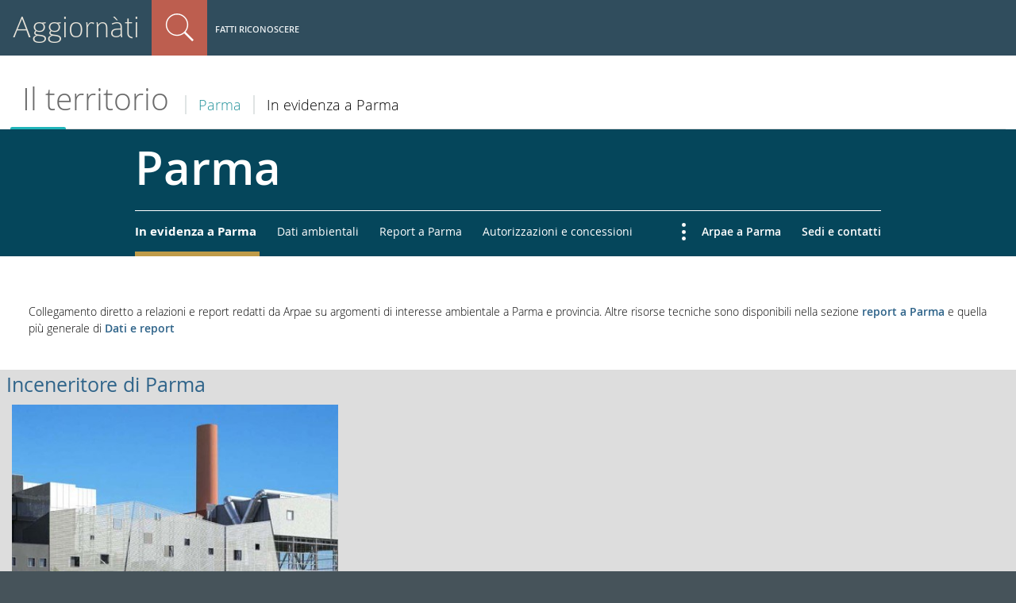

--- FILE ---
content_type: text/html;charset=utf-8
request_url: https://aggiornati.arpae.it/it/il-territorio/parma/in-evidenza-a-parma
body_size: 5512
content:
<!DOCTYPE html>
<html xmlns="http://www.w3.org/1999/xhtml" lang="it" xml:lang="it">
  <head><meta http-equiv="Content-Type" content="text/html; charset=UTF-8" />
    <title>In evidenza a Parma — Arpae Emilia-Romagna</title>
  
  <meta name="description" content="Argomenti e situazioni ambientali significative per il territorio." /><meta content="summary" name="twitter:card" /><meta content="Arpae Emilia-Romagna" property="og:site_name" /><meta content="In evidenza a Parma" property="og:title" /><meta content="website" property="og:type" /><meta content="Argomenti e situazioni ambientali significative per il territorio." property="og:description" /><meta content="https://aggiornati.arpae.it/it/il-territorio/parma/in-evidenza-a-parma" property="og:url" /><meta content="https://aggiornati.arpae.it/@@site-logo/nuovo_logo.svg" property="og:image" /><meta content="image/png" property="og:image:type" /><meta name="viewport" content="width=device-width, initial-scale=1.0" /><meta name="generator" content="Plone - http://plone.com" /><link rel="shortcut icon" type="image/x-icon" href="https://aggiornati.arpae.it/favicon.ico" /><link rel="canonical" href="https://aggiornati.arpae.it/it/il-territorio/parma/in-evidenza-a-parma" /><link rel="search" href="https://aggiornati.arpae.it/it/@@search" title="Cerca nel sito" /><link rel="stylesheet" type="text/css" href="https://aggiornati.arpae.it/++plone++production/++unique++2022-04-21T10:49:30.570022/default.css" data-bundle="production" /><link rel="stylesheet" type="text/css" href="https://aggiornati.arpae.it/++plone++static/++unique++2018-12-21%2010%3A14%3A48/plone-compiled.css" data-bundle="plone" /><link rel="stylesheet" type="text/css" href="https://aggiornati.arpae.it/++plone++rer.bandi.styles/++unique++2019-03-04%2014%3A36%3A22/bandi.css" data-bundle="rer-bandi-bundle" /><link rel="stylesheet" type="text/css" href="https://aggiornati.arpae.it/++resource++redturtle.tiles.management/tiles-management-compiled.css?version=2021-02-02%2015%3A02%3A17.155750" data-bundle="redturtle-tiles-management" /><link rel="stylesheet" type="text/css" href="https://aggiornati.arpae.it/++resource++wildcard-media/components/mediaelement/build/mediaelementplayer.min.css?version=2019-05-08%2009%3A10%3A06" data-bundle="wildcard-media" /><link rel="stylesheet" type="text/css" href="https://aggiornati.arpae.it/++plone++collective.slick/++unique++2018-12-21%2010%3A15%3A18/slick.css" data-bundle="collective-slick" /><link rel="stylesheet" type="text/css" href="https://aggiornati.arpae.it/++plone++static/++unique++2020-01-30%2013%3A55%3A44.214804/plone-legacy-compiled.css" data-bundle="plone-legacy" /><link rel="stylesheet" type="text/css" href="https://aggiornati.arpae.it/++plone++patternslib/++unique++2019-05-09%2017%3A05%3A18/bundle-leaflet-compiled.css" data-bundle="bundle-leaflet" /><link rel="stylesheet" type="text/css" href="https://aggiornati.arpae.it/++plone++collective.expandcollapse.tile/++unique++2019-05-08%2009%3A10%3A18/dist/styles.css" data-bundle="expand-collapse-tile-bundle" /><link rel="stylesheet" type="text/css" href="https://aggiornati.arpae.it/++plone++redturtle-patterns-slider/++unique++2019-05-08%2009%3A12%3A42/build/redturtle-patterns-slider-bundle-compiled.min.css" data-bundle="redturtle-patterns-slider-bundle" /><link rel="stylesheet" href="https://aggiornati.arpae.it/++theme++arpae-plonetheme/dist/theme.min.css?v=20211115-2" /><link rel="stylesheet" href="https://aggiornati.arpae.it/++theme++arpae-plonetheme/aggiornatisocialfooter.css?v=20250320-1" /><script type="text/javascript">PORTAL_URL = 'https://aggiornati.arpae.it';</script><script type="text/javascript" src="https://aggiornati.arpae.it/++plone++production/++unique++2022-04-21T10:49:30.570022/default.js" data-bundle="production"></script><script type="text/javascript" src="https://aggiornati.arpae.it/++plone++static/++unique++2018-12-21%2010%3A14%3A48/plone-compiled.min.js" data-bundle="plone"></script><script type="text/javascript" src="https://aggiornati.arpae.it/++plone++arpae.policy/++unique++2022-11-29%2015%3A44%3A34.209584/scripts/select_schema.min.js" data-bundle="select_schema"></script><script type="text/javascript" src="https://aggiornati.arpae.it/++resource++redturtle.tiles.management/tiles-management-compiled.js?version=2021-02-02%2015%3A02%3A17.155750" data-bundle="redturtle-tiles-management"></script><script type="text/javascript" src="https://aggiornati.arpae.it/++resource++wildcard-media/integration.js?version=2019-05-08%2009%3A10%3A06" data-bundle="wildcard-media"></script><script type="text/javascript" src="https://aggiornati.arpae.it/++plone++collective.slick/++unique++2018-12-21%2010%3A15%3A18/bundle.min.js" data-bundle="collective-slick"></script><script type="text/javascript" src="https://aggiornati.arpae.it/++plone++static/++unique++2020-01-30%2013%3A55%3A44.214804/plone-legacy-compiled.js" data-bundle="plone-legacy"></script><script type="text/javascript" src="https://aggiornati.arpae.it/++plone++patternslib/++unique++2019-05-09%2017%3A05%3A18/bundle-leaflet-compiled.min.js" data-bundle="bundle-leaflet"></script><script type="text/javascript" src="https://aggiornati.arpae.it/++plone++collective.expandcollapse.tile/++unique++2019-05-08%2009%3A10%3A18/dist/expand_collapse_compiled.min.js" data-bundle="expand-collapse-tile-bundle"></script><script type="text/javascript" src="https://aggiornati.arpae.it/++plone++patternslib/++unique++2019-05-09%2017%3A05%3A18/patterns-compiled.min.js" data-bundle="patterns"></script><script type="text/javascript" src="https://aggiornati.arpae.it/++plone++redturtle-patterns-slider/++unique++2019-05-08%2009%3A12%3A42/build/redturtle-patterns-slider-bundle-compiled.js" data-bundle="redturtle-patterns-slider-bundle"></script><script type="text/javascript">
        jQuery(function($){
            if (typeof($.datepicker) != "undefined"){
              $.datepicker.setDefaults(
                jQuery.extend($.datepicker.regional['it'],
                {dateFormat: 'dd/mm/yy'}));
            }
        });
        </script><script src="https://aggiornati.arpae.it/++theme++arpae-plonetheme/dist/theme.min.js"></script></head><body id="visual-portal-wrapper" class="frontend icons-off portaltype-document section-il-territorio site-it subsection-parma subsection-parma-in-evidenza-a-parma subsection-parma-in-evidenza-a-parma-in-evidenza-a-parma template-tiles_page_view thumbs-on userrole-anonymous viewpermission-view" dir="ltr" data-i18ncatalogurl="https://aggiornati.arpae.it/plonejsi18n" data-view-url="https://aggiornati.arpae.it/it/il-territorio/parma/in-evidenza-a-parma/in-evidenza-a-parma" data-portal-url="https://aggiornati.arpae.it" data-pat-pickadate="{&quot;selectYears&quot;: 200}" data-base-url="https://aggiornati.arpae.it/it/il-territorio/parma/in-evidenza-a-parma/in-evidenza-a-parma">
    <div id="visual-portal-wrapper-arpae">
    


    <header id="portal-top">
      <div id="portal-personaltools-wrapper-mobile">

<p class="hiddenStructure">Strumenti utente</p>



<ul id="portal-personaltools-mobile">
  <li id="anon-personalbar-mobile">
    
        <a href="https://aggiornati.arpae.it/it/login" id="personaltools-login" title="Fatti riconoscere">Fatti riconoscere</a>
    
  </li>
</ul>

</div>

<div id="portal-header">
    
<a id="portal-logo" title="Italiano" accesskey="1" href="/aggiornati">
  Aggiornàti
</a>



<dl id="portal-searchbox" class="actionMenuSearch deactivated">

    <dt class="actionMenuHeader">
      <a id="search-button" href="https://aggiornati.arpae.it/it/@@search">Cerca nel sito</a>
    </dt>
    <dd class="actionMenuContent">
      <form id="searchGadget_form" action="https://aggiornati.arpae.it/it/@@search">

	
            <input type="hidden" name="advanced_search" value="False" />
            <input type="hidden" name="sort_on" value="" />
            <input type="hidden" name="facet" value="true" />
            <input type="hidden" name="hl" value="true" />
            <input type="hidden" name="facet.field" value="portal_type" />
            <input type="hidden" name="facet.field" value="review_state" />
            
	

          <div class="LSBox">
          <label class="hiddenStructure">Cerca nel sito</label>

          <input name="SearchableText" type="text" size="18" title="Cosa stai cercando?" placeholder="Cosa stai cercando?" accesskey="4" class="searchField" />

          <input class="searchButton" type="submit" value="Cerca" />

          <div class="searchSection">
              <input id="searchbox_currentfolder_only" class="noborder" type="checkbox" name="path" value="/ArpaER/it/il-territorio/parma/in-evidenza-a-parma" />
              <label for="searchbox_currentfolder_only" style="cursor: pointer">solo nella sezione corrente</label>
          </div>

          <div class="LSResult" id="LSResult"><div class="LSShadow" id="LSShadow"></div></div>
          </div>
      </form>

      <div id="portal-advanced-search" class="hiddenStructure">
          <a href="https://aggiornati.arpae.it/it/@@search" accesskey="5">Ricerca avanzata…</a>
      </div>
    </dd>
</dl>
<div id="portal-anontools">
  <ul>
    <li>
      
          <a href="https://aggiornati.arpae.it/it/login" id="personaltools-login" title="Fatti riconoscere">Fatti riconoscere</a>
      
    </li>
  </ul>
</div>



</div>

<div class="contentwellportlets row" id="portlets-in-header">
  
  
  
</div>



<nav id="portal-breadcrumbs" class="plone-breadcrumb">
  <div>

      <span id="breadcrumbs-1">
        
          <a href="https://aggiornati.arpae.it/it/il-territorio">Il territorio</a>
          
        
      </span>
      <span id="breadcrumbs-2">
        
          <a href="https://aggiornati.arpae.it/it/il-territorio/parma">Parma</a>
          
        
      </span>
      <span id="breadcrumbs-3">
        
          
          <span id="breadcrumbs-current">In evidenza a Parma</span>
        
      </span>
      <span id="breadcrumbs-border"></span>
  </div>
</nav>

    </header>

    <aside id="global_statusmessage">
      

      <div>
      </div>
    </aside>

    <div id="viewlet-above-content"><nav class="section-menu no-image">
    <div class="section-menu-content container">
        <div class="section-title">
          <span>Parma</span>
          <button id="section-menu-mobile-button" type="button" aria-haspopup="true" aria-expanded="false">
            <span>Sezioni</span>
            <i class="far fa-angle-down"></i>
          </button>
        </div>
        <div class="section-menu-items" aria-labelledby="section-menu-mobile-button">
            <ul class="left-menu">
                
                    <li class="current">
                        <a href="https://aggiornati.arpae.it/it/il-territorio/parma/in-evidenza-a-parma">In evidenza a Parma</a>
                    </li>
                
                    <li>
                        <a href="https://aggiornati.arpae.it/it/il-territorio/parma/dati-ambientali">Dati ambientali</a>
                    </li>
                
                    <li>
                        <a href="https://aggiornati.arpae.it/it/il-territorio/parma/report-a-parma">Report a Parma</a>
                    </li>
                
                    <li>
                        <a href="https://aggiornati.arpae.it/it/il-territorio/parma/autorizzazioni-e-concessioni">Autorizzazioni e concessioni</a>
                    </li>
                
            </ul>
            <ul class="right-menu">
                
                    <li>
                        <a href="https://aggiornati.arpae.it/it/il-territorio/parma/arpae-a-parma">Arpae a Parma</a>
                    </li>
                
                    <li>
                        <a href="https://aggiornati.arpae.it/it/il-territorio/parma/sedi-e-contatti">Sedi e contatti</a>
                    </li>
                
            </ul>
        </div>
    </div>
</nav>

<div class="contentwellportlets row" id="portlets-above">
  
  
  
</div>


</div>

    <div id="column-wrapper" class="with-no-columns"><div class="column-row"><article id="portal-column-content">

      

      <div>


        

        <article id="content">

          

          <header>
            <div id="viewlet-above-content-title"><span id="social-tags-body" style="display: none" itemscope="" itemtype="http://schema.org/WebPage">
  <span itemprop="name">In evidenza a Parma</span>
  <span itemprop="description">Argomenti e situazioni ambientali significative per il territorio.</span>
  <span itemprop="url">https://aggiornati.arpae.it/it/il-territorio/parma/in-evidenza-a-parma</span>
  <span itemprop="image">https://aggiornati.arpae.it/@@site-logo/nuovo_logo.svg</span>
</span>
</div>
            
                <h1 class="documentFirstHeading">In evidenza a Parma</h1>
            
            <div id="viewlet-below-content-title">


<div class="contentwellportlets row" id="portlets-below-title">
  
  
  
</div>


</div>

            
                <div class="documentDescription description">Argomenti e situazioni ambientali significative per il territorio.</div>
            
          </header>

          <div id="viewlet-above-content-body">
</div>
          <div id="content-core">
            
      
        <div id="parent-fieldname-text" class="content-text "><p>Collegamento diretto a relazioni e report redatti da Arpae su argomenti di interesse ambientale a Parma e provincia. Altre risorse tecniche sono disponibili nella sezione <strong><a href="https://aggiornati.arpae.it/it/il-territorio/parma/report-a-parma" title="Report a Parma">report a Parma</a></strong> e quella più generale di <strong><a href="https://aggiornati.arpae.it/it/dati-e-report" title="Dati e report di Arpae">Dati e report</a></strong></p></div>
      
    
          </div>
          <div id="viewlet-below-content-body">



    <div class="visualClear"><!-- --></div>

    <div class="documentActions">
        

        

    </div>





</div>

          
        </article>

        


      </div>

      
      <footer>
        <div id="viewlet-below-content">





<div class="contentwellportlets row" id="portlets-below">
  
  
  
</div>




</div>
      </footer>
    </article></div></div>



    

    

    
      
        
          <div class="tiles-management ">
  <div class="tilesWrapper">
    
    <div class="tilesList">
      
        <div class="tileWrapper " data-tileid="" data-tiletype="" data-tilehidden="" data-token="">
          
          <div class="tile tile-of-tiles spaziatura-superiore spaziatura-inferiore" style="background-color: #ddd; min-height: 200px">
    <div class="tile-container">
      
      <div class="tileBody">
        
          <div class="tiles-management">
  <div class="tilesWrapper">
    
    <div class="tilesList">
      
        <div class="tileWrapper colonna-1-di-3" data-tileid="" data-tiletype="" data-tilehidden="" data-token="">
          
          
    <div class="tile tile-advanced-static sfondo-bianco in-evidenza">
        <div class="tile-container">
        <!-- HEADER -->
        <h2 class="tileTitle">
            
            <a class="ast-title-link" href="https://aggiornati.arpae.it/it/il-territorio/parma/in-evidenza-a-parma/inceneritore-di-parma/inceneritore-di-via-cavazza" target="_self">
                <span class="ast_title">Inceneritore di Parma</span>
            </a>
        </h2>
        <!-- BODY -->
        <div class="tile-text tileBody"><p><a href="https://aggiornati.arpae.it/it/il-territorio/parma/in-evidenza-a-parma/inceneritore-di-parma" title="Inceneritore Parma"><img src="https://aggiornati.arpae.it/it/il-territorio/parma/in-evidenza-a-parma/inceneritore-di-parma/iren-spa-parma_copertina.jpg/@@images/575c59e2-7481-4507-bdb6-0912cc66e496.jpeg" title="IREN-Spa-Parma_Copertina.jpg" alt="IREN-Spa-Parma_Copertina.jpg" class="image-inline" /></a></p>
<h2>Attività di controllo dell'Agenzia</h2>
<ul>
<li><strong><a href="https://aggiornati.arpae.it/it/il-territorio/parma/in-evidenza-a-parma/inceneritore-di-parma/qualita-dellaria-in-prossimita-del-termovalorizzatore" title="Report inceneritore di Parma">Report controlli ambientali</a></strong></li>
<li><strong><a href="https://aggiornati.arpae.it/it/il-territorio/parma/in-evidenza-a-parma/inceneritore-di-parma/piano-di-monitoraggio-ambientale-iren-ambiente" title="Piano di monitoraggio ambientale Iren Ambiente">Monitoraggio ambientale Iren Ambiente</a></strong></li>
</ul></div>
        <!-- FOOTER -->
        
        </div>
    </div>

        </div>
      
        <div class="tileWrapper colonna-1-di-3" data-tileid="" data-tiletype="" data-tilehidden="" data-token="">
          
          
    <div class="tile tile-advanced-static sfondo-bianco in-evidenza">
        <div class="tile-container">
        <!-- HEADER -->
        <h2 class="tileTitle">
            
            <a class="ast-title-link" href="https://aggiornati.arpae.it/it/il-territorio/parma/in-evidenza-a-parma/laminam" target="_self">
                <span class="ast_title">Laminam</span>
            </a>
        </h2>
        <!-- BODY -->
        <div class="tile-text tileBody"><p><a href="https://aggiornati.arpae.it/it/il-territorio/parma/in-evidenza-a-parma/laminam" title="Laminam"><img src="https://aggiornati.arpae.it/it/il-territorio/parma/in-evidenza-a-parma/laminam/01-laminam-1.jpg/@@images/3f55bed4-572c-42ce-afd8-c7f7cf78f238.jpeg" title="Laminam di Borgo val di Taro" alt="Laminam di Borgo val di Taro" class="image-inline" /></a></p>
<h2>Le attività di Arpae</h2>
<ul>
<li><strong><a href="https://aggiornati.arpae.it/it/il-territorio/parma/in-evidenza-a-parma/laminam" title="Laminam di Borgo val di Taro">Relazioni dell'attività svolta dall'Agenzia</a></strong></li>
</ul></div>
        <!-- FOOTER -->
        
        </div>
    </div>

        </div>
      
        <div class="tileWrapper colonna-1-di-3" data-tileid="" data-tiletype="" data-tilehidden="" data-token="">
          
          
    <div class="tile tile-advanced-static sfondo-bianco in-evidenza">
        <div class="tile-container">
        <!-- HEADER -->
        <h2 class="tileTitle">
            
            <a class="ast-title-link" href="https://aggiornati.arpae.it/it/attivita-e-servizi/progetti-europei/progetto-awair/progetto-awair" target="_self">
                <span class="ast_title">Interreg SAPEs App</span>
            </a>
        </h2>
        <!-- BODY -->
        <div class="tile-text tileBody"><p><img src="https://aggiornati.arpae.it/it/il-territorio/parma/in-evidenza-a-parma/interreg-sapes-app-awair/phone-690091_1920.jpg/@@images/164ffc10-bf33-4714-a75e-be50e8010bb0.png" title="ProgettoAwairApp.jpg" width="780" alt="ProgettoAwairApp.jpg" height="390" class="image-inline" /></p>
<h2><strong></strong></h2>
<h2>Interreg SAPEs App</h2>
<p>Dal progetto <strong>Awair</strong> <strong>un'App</strong> per le previsioni sulla qualità dell'aria a Parma<br /><strong></strong></p>
<ul>
<li><strong><a href="https://aggiornati.arpae.it/it/il-territorio/parma/in-evidenza-a-parma/interreg-sapes-app-awair" title="Progetto Awair">Vai alla pagina in evidenza a Parma</a></strong></li>
</ul>
<p></p></div>
        <!-- FOOTER -->
        
        </div>
    </div>

        </div>
      
        <div class="tileWrapper colonna-1-di-3" data-tileid="" data-tiletype="" data-tilehidden="" data-token="">
          
          
    <div class="tile tile-advanced-static riquadro">
        <div class="tile-container">
        <!-- HEADER -->
        <h2 class="tileTitle">
            
            <a class="ast-title-link" href="https://aggiornati.arpae.it/it/il-territorio/parma/in-evidenza-a-parma/archivio-in-evidenza" target="_self">
                <span class="ast_title">Archivio argomenti in evidenza</span>
            </a>
        </h2>
        <!-- BODY -->
        
        <!-- FOOTER -->
        
        </div>
    </div>

        </div>
      
        <div class="tileWrapper colonna-1-di-3" data-tileid="" data-tiletype="" data-tilehidden="" data-token="">
          
          
    <div class="tile tile-advanced-static riquadro">
        <div class="tile-container">
        <!-- HEADER -->
        <h2 class="tileTitle">
            
            <a class="ast-title-link" href="https://aggiornati.arpae.it/it/tema-caldo/pr-focus-su" target="_self">
                <span class="ast_title">Altri focus</span>
            </a>
        </h2>
        <!-- BODY -->
        
        <!-- FOOTER -->
        
        </div>
    </div>

        </div>
      
    </div>
  </div>

</div>
        
        
      </div>
    </div>
</div>


        </div>
      
    </div>
  </div>

</div>
        
        
      
    
    <footer id="portal-footer-wrapper">
      <div class="contentwellportlets row" id="portlets-footer">
  
  
    <div class="cell FooterPortletManager1 width-1:3 position-0 num-portlets-6">


<div id="portletwrapper-436f6e74656e7457656c6c506f72746c6574732e466f6f746572506f72746c65744d616e61676572310a636f6e746578740a2f4172706145520a616767696f726e617469" class="portletWrapper kssattr-portlethash-436f6e74656e7457656c6c506f72746c6574732e466f6f746572506f72746c65744d616e61676572310a636f6e746578740a2f4172706145520a616767696f726e617469">

<section class="portlet rerPortletAdvancedStatic portletInfoFooter">
    <header class="portletHeader">
      

      <h4 class="portlet-header">
        Aggiornàti
      </h4>

    </header>

    <section class="portletContent">
        <p class="imglink">La intranet collaborativa di <a title="Sito web Arpae" href="http://www.arpae.it" class="external-link" target="_self"><img src="https://aggiornati.arpae.it/immagini/loghi/arpae_logo.png" alt="Logo Arpae" class="image-inline" title="logo Arpae" /></a><br /><strong>Coordinamento editoriale<br /></strong>Area Comunicazione<br />Via Po, 5<br />40139 Bologna (BO)</p>
    </section>

    
</section>
</div>

</div> 
  
    <div class="cell FooterPortletManager2 width-1:3 position-1:3 num-portlets-0">


<div id="portletwrapper-436f6e74656e7457656c6c506f72746c6574732e466f6f746572506f72746c65744d616e61676572320a636f6e746578740a2f4172706145520a73657276652d616975746f" class="portletWrapper kssattr-portlethash-436f6e74656e7457656c6c506f72746c6574732e466f6f746572506f72746c65744d616e61676572320a636f6e746578740a2f4172706145520a73657276652d616975746f">

<section class="portlet rerPortletAdvancedStatic">
    <header class="portletHeader">
      

      <h4 class="portlet-header">
        Scopri l'Agenzia
      </h4>

    </header>

    <section class="portletContent">
        <ul>
<li><a href="https://aggiornati.arpae.it/aggiornati/lavorare-in-arpae/lavorare-in-arpae" class="internal-link" title="Lavorare in Arpae">Lavorare in Arpae</a></li>
<li><a href="https://aggiornati.arpae.it/aggiornati/servizi-on-line/servizi-online" class="internal-link" title="Servizi Online">Servizi Online</a></li>
<li><a href="https://aggiornati.arpae.it/aggiornati/sapere-e-fare" class="internal-link" title="Sapere e fare">Sapere e Fare</a></li>
<li><a href="https://aggiornati.arpae.it/aggiornati/Organizzazione" class="internal-link" title="Organizzazione">Organizzazione</a></li>
<li><a href="https://aggiornati.arpae.it/aggiornati/comunita/lavorare-in-arpae" class="internal-link" title="Comunità">Comunità</a></li>
<li><a href="https://aggiornati.arpae.it/aggiornati/documentazione/docs" class="internal-link" title="Docs">Docs</a></li>
</ul>
    </section>

    
</section>
</div>

</div> 
  
    <div class="cell FooterPortletManager3 width-1:3 position-2:3 num-portlets-0">


<div id="portletwrapper-436f6e74656e7457656c6c506f72746c6574732e466f6f746572506f72746c65744d616e61676572330a636f6e746578740a2f4172706145520a636f6e7461747469" class="portletWrapper kssattr-portlethash-436f6e74656e7457656c6c506f72746c6574732e466f6f746572506f72746c65744d616e61676572330a636f6e746578740a2f4172706145520a636f6e7461747469">

<section class="portlet rerPortletAdvancedStatic">
    <header class="portletHeader">
      

      <h4 class="portlet-header">
        Contatti
      </h4>

    </header>

    <section class="portletContent">
        <p><a href="mailto:comunicazione@arpae.it?subject=Scrivi alla redazione" target="_self" class="email-link" title="Scrivi alla redazione"><i class="far fa-envelope"></i> Scrivi alla redazione</a></p>
<p><a href="https://supporto.arpae.it/otrs/customer.pl" class="email-link external-link" title="Portale aiuto - Supporto tecnico"><i class="fas fa-laptop"></i> Supporto tecnico</a></p>
<div class="social-wrapper">
<p><a href="https://x.com/ArpaER" target="_blank" rel="noopener" title="X Arpae"><i class="socialx"></i></a></p>
<p><a title="You Tube Arpae" href="https://www.youtube.com/channel/UCCMlh614oidOkq-HNSa9RVA/featured" target="_blank" rel="noopener" class="yt"><i class="fab fa-youtube"></i></a></p>
<p><a title="Linkedin Arpae" href="https://it.linkedin.com/company/arpae-emilia-romagna" target="_blank" rel="noopener" class="in"><i class="fab fa-linkedin-in"></i></a></p>
<p><a title="Instagram Arpae" href="https://www.instagram.com/arpaeemiliaromagna/" target="_blank" rel="noopener" class="ig"><i class="fab fa-instagram"></i></a></p>
</div>
    </section>

    
</section>
</div>

</div> 
  
  
</div>



<!-- Matomo -->
<script>
  var _paq = window._paq = window._paq || [];
  /* tracker methods like "setCustomDimension" should be called before "trackPageView" */
  _paq.push(['trackPageView']);
  _paq.push(['enableLinkTracking']);
  (function() {
    var u="//analytics.arpae.it/";
    _paq.push(['setTrackerUrl', u+'matomo.php']);
    _paq.push(['setSiteId', '5']);
    var d=document, g=d.createElement('script'), s=d.getElementsByTagName('script')[0];
    g.async=true; g.src=u+'matomo.js'; s.parentNode.insertBefore(g,s);
  })();
</script>
<!-- End Matomo Code -->
    </footer>
    </div>
  </body></html>

--- FILE ---
content_type: text/css
request_url: https://aggiornati.arpae.it/++theme++arpae-plonetheme/aggiornatisocialfooter.css?v=20250320-1
body_size: 229
content:
.social-wrapper {
    display: flex;
    gap: 0.5rem;
}

.social-wrapper i {
    display: inline-block;
    border-radius: 100%;
    background-color: #e8e4da;
    width: 2rem;
    height: 2rem;
    text-align: center;
    font-size: 1rem;
    line-height: 2rem;
    color: #30373d;
}

.social-wrapper i.socialx::before {
    content: url('data:image/svg+xml;utf8,<svg xmlns="http://www.w3.org/2000/svg" viewBox="0 0 300 300" version="1.1" width="16" height="16"><path d="M178.57 127.15 290.27 0h-26.46l-97.03 110.38L89.34 0H0l117.13 166.93L0 300.25h26.46l102.4-116.59 81.8 116.59h89.34M36.01 19.54H76.66l187.13 262.13h-40.66" fill="%23464646"></path></svg>');
}
